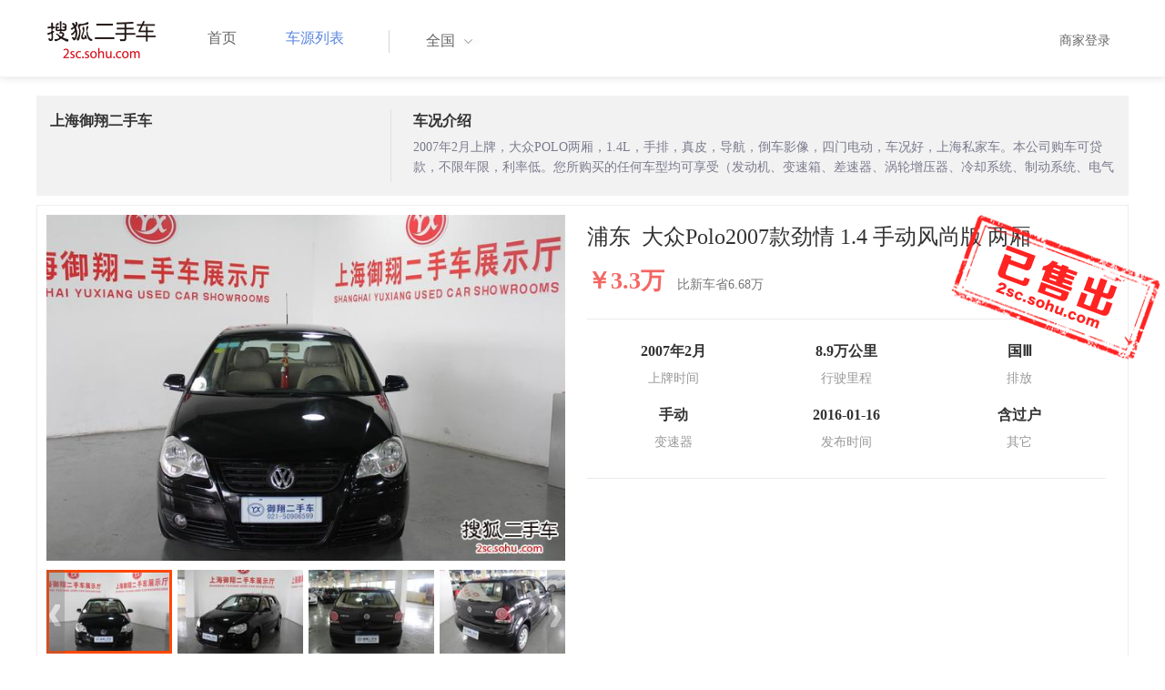

--- FILE ---
content_type: text/html;charset=UTF-8
request_url: http://2sc.sohu.com/sh/buycar/carinfo_sohu_1533561.shtml
body_size: 34698
content:
<!DOCTYPE html PUBLIC "-//W3C//DTD XHTML 1.0 Transitional//EN" "http://www.w3.org/TR/xhtml1/DTD/xhtml1-transitional.dtd">
<html>
<head>
    <meta http-equiv="Content-Type" content="text/html; charset=UTF-8">
    <title>郑州二手别克GL8 Avenir2020款六座贤礼版 42.2万元 6629066_郑州鑫方圆二手车_搜狐二手车</title>
    <meta name="keywords"
          content="郑州二手别克GL8 Avenir2020款六座贤礼版，二手 别克，二手 别克GL8 Avenir ，郑州二手车，搜狐二手车"/>
    <meta name="description"
          content="别克GL8 Avenir别克GL8 Avenir2020款六座贤礼版 ， "/>
    <link rel="shortcut icon" type="image/x-icon" href="/favicon.ico">
    <link rel="stylesheet" type="text/css"
          href="//m3.auto.itc.cn/car/theme/2sc/20150302/style/cardetail/carinfo_boots201706291712.css">
    <link rel="stylesheet" type="text/css"
          href="//m3.auto.itc.cn/car/theme/2sc/20150302/style/cardetail/cardetail170912.css">
    <script type="text/javascript" src="//m3.auto.itc.cn/car/theme/2sc/20150302/js/jquery-1.11.2.js"></script>
    <script type="text/javascript" src="//m3.auto.itc.cn/car/theme/2sc/20150302/js/jquery-ui.min.js"></script>
    <script type="text/javascript" src="//m3.auto.itc.cn/car/theme/2sc/20150302/js/jquery.qrcode.min.js"></script>
    <script type="text/javascript">

</script>
</head>
<body>
<link rel="stylesheet" type="text/css" href="//m3.auto.itc.cn/car/theme/2sc/20150302/style/header170418.css"/>
<style>
    html,
    body {
        font-family: 'Microsoft YaHei', Tahoma, Verdana;
    }
    .yy_subwrap .lk2{ right:160px;}
    .yy_subwrap{ margin-top:40px;}
</style>
<!-- 导航栏 -->
<div class="navbar-wrapper">
    <div class="container">
        <nav class="navbar navbar-inverse navbar-static-top" role="navigation">
            <div class="container">
                <div class="navbar-header">
                    <h1 class="navbar-brand"><a href="/"><img
                                    src="//m3.auto.itc.cn/car/theme/2sc/20150302/images/logo.png" alt="搜狐二手车"></a></h1>
                </div>
                <div id="navbar">
                    <ul class="nav navbar-nav" role="menu">
                        <li >
                            <a href="/">首页</a>
                        </li>
                        <li class="active">
                            <a href="/buycar/">车源列表</a>
                        </li>
                    </ul>
                    <div class="city">
                        <div id="city-box" class="clearfix">
                            <span id="J_city_show" class="J_city">全国</span><i class="J_city"></i>
                        </div>
                        <div id="city-select-box" class="city-open">
                            <div class="city-wrap clearfix">
                                <div class="area-box" id="areabox">
                                    <div class="hot-city">

                                    </div>
                                    <div class="area-city">

                                    </div>
                                    <div style="display:none;" class="city-box"></div>
                                </div>
                            </div>
                        </div>
                    </div>
                    <div class="userview">
                        <div class="user">
                            <p>&nbsp;&nbsp;

                                <a href="https://2sc.sohu.com/ctb/" target="_blank">商家登录</a></p>
                        </div>

                    </div>
                </div>
            </div>

        </nav>
    </div>
</div>

<script type="text/javascript">
    var modelid =2210;
    var trimmid =101959;
    var entertrimmname = '大众Polo2007款劲情 1.4 手动风尚版 两厢';
    var link = '/buycar/carinfo_sohu_1533561.shtml';
    var carid = '1533561';
    var price = '42.2';
    var picUrl = '//590233ee4fbb3.cdn.sohucs.com/auto/1-auto5541563464925751646099847168';
    var mileageStr = '8.9万公里';
    var firstLicenseDate = '2007年2月';
    var cityname = '郑州';
    var dealerId = '311860';
    var brandid = '197';
    var modelYear = '2007';
    var licenseProvince = '310000';
    var licenseCity = '310115';
    var mileage = '8.9万公里';
    var carflag1 =4;
    var _cityUrl = "/buycar/";
</script>

<div class="dealer-info clearfix">
    <div class="col-md-3">
        <div class="dealer-title">
            <ul class="dealer_bq">
                <li></li>
                <li></li>
                <li>
                </li>
            </ul>
            <h3>上海御翔二手车</h3>
            <div class="dealer-profile">
                <span class="r"></span><label
                        class="message"></label>
            </div>
            <div class="dealer-bot"></div>

        </div>
    </div>
    <div class="col-md-9">
        <h3>车况介绍</h3>
        <div class="tip-message" title="">2007年2月上牌，大众POLO两厢，1.4L，手排，真皮，导航，倒车影像，四门电动，车况好，上海私家车。本公司购车可贷款，不限年限，利率低。您所购买的任何车型均可享受（发动机、变速箱、差速器、涡轮增压器、冷却系统、制动系统、电气系统、转向系统）质保1年（不限地区），本车经过车易拍268V行认证， 让您买的称心，用的放心.</div>
    </div>
</div>

<div class="car-info">
    <div class="car-info-tbox">
        <div id="a-img" class="picture-browse">
            <a id="bigLinkMore"
               href="/buycar/carinfo_sohu_1533561.shtml"
               target="_blank" title="大众Polo2007款劲情 1.4 手动风尚版 两厢" class="pic-img">
                <img width="570" height="380" class="pic" src="//590233ee4fbb3.cdn.sohucs.com/x/m_-135x55_1_2sc-logo1.png/auto/1-autoc7cd695729c84455962b692b18a8f239_z648x432"
                     alt="大众Polo2007款劲情 1.4 手动风尚版 两厢"></a>

            <div class="img-nav clearfix">
                <a class="btn-l-s" id="btnleft2" href="javascript:;"></a>
                <a class="btn-r-s" id="btnright2" href="javascript:;"></a>

                <div class="clearfix" style="overflow:hidden;width:570px; height:100px; overflow:hidden;">
                    <ul class="clearfix">
                        <input type="hidden" value="0"/>
                        <li data-index="0" class="cur">

                            <a id="smallLinkMore"
                               href="/buycar/carinfo_sohu_1533561.shtml"
                               target="_blank"
                               title="大众Polo2007款劲情 1.4 手动风尚版 两厢">
                                <img src="//590233ee4fbb3.cdn.sohucs.com/auto/1-autoc7cd695729c84455962b692b18a8f239_z150x100" big="//590233ee4fbb3.cdn.sohucs.com/x/m_-135x55_1_2sc-logo1.png/auto/1-autoc7cd695729c84455962b692b18a8f239_z648x432"
                                     alt="大众Polo2007款劲情 1.4 手动风尚版 两厢"/>
                            </a>
                        </li>
                        <input type="hidden" value="1"/>
                        <li data-index="1">

                            <a id="smallLinkMore"
                               href="/buycar/carinfo_sohu_1533561.shtml"
                               target="_blank"
                               title="大众Polo2007款劲情 1.4 手动风尚版 两厢">
                                <img src="//590233ee4fbb3.cdn.sohucs.com/auto/1-autob35201acab484d53adeee9625e39d81f_z150x100" big="//590233ee4fbb3.cdn.sohucs.com/x/m_-135x55_1_2sc-logo1.png/auto/1-autob35201acab484d53adeee9625e39d81f_z648x432"
                                     alt="大众Polo2007款劲情 1.4 手动风尚版 两厢"/>
                            </a>
                        </li>
                        <input type="hidden" value="2"/>
                        <li data-index="2">

                            <a id="smallLinkMore"
                               href="/buycar/carinfo_sohu_1533561.shtml"
                               target="_blank"
                               title="大众Polo2007款劲情 1.4 手动风尚版 两厢">
                                <img src="//590233ee4fbb3.cdn.sohucs.com/auto/1-auto9f82ec724b5d4987a600ae07706b3aa0_z150x100" big="//590233ee4fbb3.cdn.sohucs.com/x/m_-135x55_1_2sc-logo1.png/auto/1-auto9f82ec724b5d4987a600ae07706b3aa0_z648x432"
                                     alt="大众Polo2007款劲情 1.4 手动风尚版 两厢"/>
                            </a>
                        </li>
                        <input type="hidden" value="3"/>
                        <li data-index="3">

                            <a id="smallLinkMore"
                               href="/buycar/carinfo_sohu_1533561.shtml"
                               target="_blank"
                               title="大众Polo2007款劲情 1.4 手动风尚版 两厢">
                                <img src="//590233ee4fbb3.cdn.sohucs.com/auto/1-auto2259be739efc4ff7b38ba971ff8f44af_z150x100" big="//590233ee4fbb3.cdn.sohucs.com/x/m_-135x55_1_2sc-logo1.png/auto/1-auto2259be739efc4ff7b38ba971ff8f44af_z648x432"
                                     alt="大众Polo2007款劲情 1.4 手动风尚版 两厢"/>
                            </a>
                        </li>
                        <input type="hidden" value="4"/>
                        <li data-index="4">

                            <a id="smallLinkMore"
                               href="/buycar/carinfo_sohu_1533561.shtml"
                               target="_blank"
                               title="大众Polo2007款劲情 1.4 手动风尚版 两厢">
                                <img src="//590233ee4fbb3.cdn.sohucs.com/auto/1-autod6e8a6865c0b43959f900b7f720d5e8e_z150x100" big="//590233ee4fbb3.cdn.sohucs.com/x/m_-135x55_1_2sc-logo1.png/auto/1-autod6e8a6865c0b43959f900b7f720d5e8e_z648x432"
                                     alt="大众Polo2007款劲情 1.4 手动风尚版 两厢"/>
                            </a>
                        </li>
                        <input type="hidden" value="5"/>
                        <li data-index="5">

                            <a id="smallLinkMore"
                               href="/buycar/carinfo_sohu_1533561.shtml"
                               target="_blank"
                               title="大众Polo2007款劲情 1.4 手动风尚版 两厢">
                                <img src="//590233ee4fbb3.cdn.sohucs.com/auto/1-auto3e915f455e8545dd9a1f03580fd5f189_z150x100" big="//590233ee4fbb3.cdn.sohucs.com/x/m_-135x55_1_2sc-logo1.png/auto/1-auto3e915f455e8545dd9a1f03580fd5f189_z648x432"
                                     alt="大众Polo2007款劲情 1.4 手动风尚版 两厢"/>
                            </a>
                        </li>
                        <input type="hidden" value="6"/>
                        <li data-index="6">

                            <a id="smallLinkMore"
                               href="/buycar/carinfo_sohu_1533561.shtml"
                               target="_blank"
                               title="大众Polo2007款劲情 1.4 手动风尚版 两厢">
                                <img src="//590233ee4fbb3.cdn.sohucs.com/auto/1-auto21136be12acb45408adf15cfa6af8722_z150x100" big="//590233ee4fbb3.cdn.sohucs.com/x/m_-135x55_1_2sc-logo1.png/auto/1-auto21136be12acb45408adf15cfa6af8722_z648x432"
                                     alt="大众Polo2007款劲情 1.4 手动风尚版 两厢"/>
                            </a>
                        </li>
                        <input type="hidden" value="7"/>
                        <li data-index="7">

                            <a id="smallLinkMore"
                               href="/buycar/carinfo_sohu_1533561.shtml"
                               target="_blank"
                               title="大众Polo2007款劲情 1.4 手动风尚版 两厢">
                                <img src="//590233ee4fbb3.cdn.sohucs.com/auto/1-auto510d99c2cc644e4d9794760f15761e4e_z150x100" big="//590233ee4fbb3.cdn.sohucs.com/x/m_-135x55_1_2sc-logo1.png/auto/1-auto510d99c2cc644e4d9794760f15761e4e_z648x432"
                                     alt="大众Polo2007款劲情 1.4 手动风尚版 两厢"/>
                            </a>
                        </li>
                        <input type="hidden" value="8"/>
                        <li data-index="8">

                            <a id="smallLinkMore"
                               href="/buycar/carinfo_sohu_1533561.shtml"
                               target="_blank"
                               title="大众Polo2007款劲情 1.4 手动风尚版 两厢">
                                <img src="//590233ee4fbb3.cdn.sohucs.com/auto/1-auto7b028d0cd90f44508fcaa6698f723f6b_z150x100" big="//590233ee4fbb3.cdn.sohucs.com/x/m_-135x55_1_2sc-logo1.png/auto/1-auto7b028d0cd90f44508fcaa6698f723f6b_z648x432"
                                     alt="大众Polo2007款劲情 1.4 手动风尚版 两厢"/>
                            </a>
                        </li>
                        <input type="hidden" value="9"/>
                        <li data-index="9">

                            <a id="smallLinkMore"
                               href="/buycar/carinfo_sohu_1533561.shtml"
                               target="_blank"
                               title="大众Polo2007款劲情 1.4 手动风尚版 两厢">
                                <img src="//590233ee4fbb3.cdn.sohucs.com/auto/1-auto32a56ea24a0f44d3ae4b31d97322d041_z150x100" big="//590233ee4fbb3.cdn.sohucs.com/x/m_-135x55_1_2sc-logo1.png/auto/1-auto32a56ea24a0f44d3ae4b31d97322d041_z648x432"
                                     alt="大众Polo2007款劲情 1.4 手动风尚版 两厢"/>
                            </a>
                        </li>
                        <input type="hidden" value="10"/>
                        <li data-index="10">

                            <a id="smallLinkMore"
                               href="/buycar/carinfo_sohu_1533561.shtml"
                               target="_blank"
                               title="大众Polo2007款劲情 1.4 手动风尚版 两厢">
                                <img src="//590233ee4fbb3.cdn.sohucs.com/auto/1-auto05ce7cb7e5514efaa4d855618ab2cebb_z150x100" big="//590233ee4fbb3.cdn.sohucs.com/x/m_-135x55_1_2sc-logo1.png/auto/1-auto05ce7cb7e5514efaa4d855618ab2cebb_z648x432"
                                     alt="大众Polo2007款劲情 1.4 手动风尚版 两厢"/>
                            </a>
                        </li>
                        <input type="hidden" value="11"/>
                        <li data-index="11">

                            <a id="smallLinkMore"
                               href="/buycar/carinfo_sohu_1533561.shtml"
                               target="_blank"
                               title="大众Polo2007款劲情 1.4 手动风尚版 两厢">
                                <img src="//590233ee4fbb3.cdn.sohucs.com/auto/1-autofd33e185c58942e593a5d8a67a175b0d_z150x100" big="//590233ee4fbb3.cdn.sohucs.com/x/m_-135x55_1_2sc-logo1.png/auto/1-autofd33e185c58942e593a5d8a67a175b0d_z648x432"
                                     alt="大众Polo2007款劲情 1.4 手动风尚版 两厢"/>
                            </a>
                        </li>
                        <input type="hidden" value="12"/>
                        <li data-index="12">

                            <a id="smallLinkMore"
                               href="/buycar/carinfo_sohu_1533561.shtml"
                               target="_blank"
                               title="大众Polo2007款劲情 1.4 手动风尚版 两厢">
                                <img src="//590233ee4fbb3.cdn.sohucs.com/auto/1-autofe59c446ce99484b8ecca0807de16853_z150x100" big="//590233ee4fbb3.cdn.sohucs.com/x/m_-135x55_1_2sc-logo1.png/auto/1-autofe59c446ce99484b8ecca0807de16853_z648x432"
                                     alt="大众Polo2007款劲情 1.4 手动风尚版 两厢"/>
                            </a>
                        </li>
                        <input type="hidden" value="13"/>
                        <li data-index="13">

                            <a id="smallLinkMore"
                               href="/buycar/carinfo_sohu_1533561.shtml"
                               target="_blank"
                               title="大众Polo2007款劲情 1.4 手动风尚版 两厢">
                                <img src="//590233ee4fbb3.cdn.sohucs.com/auto/1-autod7b167a144754a5f916bfdcf4502832d_z150x100" big="//590233ee4fbb3.cdn.sohucs.com/x/m_-135x55_1_2sc-logo1.png/auto/1-autod7b167a144754a5f916bfdcf4502832d_z648x432"
                                     alt="大众Polo2007款劲情 1.4 手动风尚版 两厢"/>
                            </a>
                        </li>
                        <input type="hidden" value="14"/>
                        <li data-index="14">

                            <a id="smallLinkMore"
                               href="/buycar/carinfo_sohu_1533561.shtml"
                               target="_blank"
                               title="大众Polo2007款劲情 1.4 手动风尚版 两厢">
                                <img src="//590233ee4fbb3.cdn.sohucs.com/auto/1-auto8993ef56510448019e50badafb88b2d7_z150x100" big="//590233ee4fbb3.cdn.sohucs.com/x/m_-135x55_1_2sc-logo1.png/auto/1-auto8993ef56510448019e50badafb88b2d7_z648x432"
                                     alt="大众Polo2007款劲情 1.4 手动风尚版 两厢"/>
                            </a>
                        </li>
                        <input type="hidden" value="15"/>
                        <li data-index="15">

                            <a id="smallLinkMore"
                               href="/buycar/carinfo_sohu_1533561.shtml"
                               target="_blank"
                               title="大众Polo2007款劲情 1.4 手动风尚版 两厢">
                                <img src="//590233ee4fbb3.cdn.sohucs.com/auto/1-autoceff2ee60ce444719e2ce1c12de427cb_z150x100" big="//590233ee4fbb3.cdn.sohucs.com/x/m_-135x55_1_2sc-logo1.png/auto/1-autoceff2ee60ce444719e2ce1c12de427cb_z648x432"
                                     alt="大众Polo2007款劲情 1.4 手动风尚版 两厢"/>
                            </a>
                        </li>
                    </ul>
                </div>
            </div>
        </div>


        <div class="car-detail">
            <div class="car-detail-head">
                <h3>浦东&nbsp;&nbsp;大众Polo2007款劲情 1.4 手动风尚版 两厢
                </h3>

            </div>

            <div class="car-detail-askprice"><span class="car-price">￥3.3万</span>
                 <span class="car-price-new">比新车省6.68万</span>
            </div>
            <ul class="info_txt">
                <li><strong>2007年2月</strong>上牌时间</li>
                <li><strong>8.9万公里</strong>行驶里程
                </li>
                <li><strong><span class="car-extra-attr">国Ⅲ</span></strong>排放</li>
                <li><strong>手动</strong>变速器
                </li>
                <li><strong>2016-01-16</strong>发布时间
                </li>
                <li><strong>含过户</strong>其它
                </li>
            </ul>

                <div class="sellico"></div>

        </div>
    </div>

</div>


<!----s= 卖车浮层--->
<div class="sidcarbox" id="CarBtn"><a href="#">点<br/>我<br/>卖<br/>车</a></div>
<div class="shadbox" id="CarShadow"></div>
<div class="buybox" id="CarLayer">
    <a href="javascript:void(0)" class="close">&times;</a>

    <div class="tx_fcmain">
        <strong>降价提醒</strong>

        <p>车主降价时，第一时间通知我</p>

        <div class="inputbox"><input name="" type="text" placeholder="请输入您的手机号"/></div>
        <div class="mztipbox">

            <input type="checkbox" id="agreementBtn2" style="vertical-align: top;"/>&nbsp;&nbsp;我已经同意<a href="//mobile.auto.sohu.com/policy/index.html" target="_blank">搜狐汽车隐私政策</a></div>
        <a href="#" class="btn">确定</a>
    </div>
    <div class="success-box"><p><strong>提交成功</strong>卖家收到信息第一时间联系您</p></div>
</div>

<div class="buybox" id="CarLayer1">
    <a href="javascript:void(0)" class="close">&times;</a>

    <div class="tx_fcmain">
        <strong>询问底价</strong>

        <p>车主收到消息后，第一时间联系我</p>

        <div class="inputbox"><input name="" type="text" placeholder="请输入您的手机号"/></div>
        <div class="mztipbox">

            <input type="checkbox" id="agreementBtn1" style="vertical-align: top;"/>&nbsp;&nbsp;我已经同意<a href="//mobile.auto.sohu.com/policy/index.html" target="_blank">搜狐汽车隐私政策</a></div>
        <a href="#" class="btn">确定</a>
    </div>
    <div class="success-box"><p><strong>提交成功</strong>卖家收到信息第一时间联系您</p></div>
</div>

<!----e= 卖车浮层--->
<div class="space30"></div>


<div class="car-param">
    <div id="submenutl" class="submenutl">
        <ul class="car-banner">
            <li><a data="a-param" href="#a-param">车辆参数</a></li>
            <li><a data="a-big-img" href="#a-big-img">车辆照片</a></li>
            <li ><a data="a-addr" href="#a-addr">看车地址</a></li>
        </ul>
    </div>
    <div class="car-base-param">
        <label id="a-param" class="car-title mb20">
            参数
        </label>

        <div class="col-md-5">
            <table class="table table-bordered">
                <tr>
                    <th colspan=2>基本参数</th>
                </tr>
                <tr>
                    <td class="attr-n">首次上牌日期：</td>
                    <td class="attr-v">2007年2月</td>
                </tr>
                <tr>
                    <td class="attr-n">保险截止日期：</td>
                    <td class="attr-v">2015年5月</td>
                </tr>
                <tr>
                    <td class="attr-n">年检截止日期：</td>
                    <td class="attr-v">2016年2月</td>
                </tr>
                <tr>
                    <td class="attr-n">车辆颜色</td>
                    <td class="attr-v">黑色</td>
                </tr>
                <tr>
                    <td class="attr-n">整备质量[mm]</td>
                    <td class="attr-v SIP_C_123"></td>
                </tr>
                <tr>
                    <td class="attr-n">轴距[mm]</td>
                    <td class="attr-v SIP_C_120"></td>
                </tr>
                <tr>
                    <td class="attr-n">长*宽*高(mm*mm*mm)</td>
                    <td class="attr-v SIP_C_293"></td>
                </tr>
            </table>
        </div>
        <div class="col-md-5  table-right">
            <table class="table table-bordered">
                <tr>
                    <th colspan=2>发动机参数</th>
                </tr>
                <tr>
                    <td class="attr-n">排量(L)</td>
                    <td class="attr-v">1.4</td>
                </tr>
                <tr>
                    <td class="attr-n">变速箱</td>
                    <td class="attr-v">手动</td>
                </tr>
                <tr>
                    <td class="attr-n">变速箱档位</td>
                    <td class="attr-v">5</td>
                </tr>
                <tr>
                    <td class="attr-n">最高车速[Km/h]</td>
                    <td class="attr-v SIP_C_112"></td>
                </tr>
                <tr>
                    <td class="attr-n">排放系统</td>
                    <td class="attr-v">国Ⅲ</td>
                </tr>
                <tr>
                    <td class="attr-n">驱动方式</td>
                    <td class="attr-v SIP_C_159"></td>
                </tr>
                <tr>
                    <td class="attr-n">0-100km/h加速时间[s]</td>
                    <td class="attr-v SIP_C_113"></td>
                </tr>
            </table>
        </div>
    </div>
    <div class="space30"></div>

    <div class="car-base-param1">
        <div class="col-md-5" id="goodtab">
        </div>
        <div class="col-md-5 table-right" id="badtab">
        </div>
    </div>


    <div>
        <label id="a-big-img" class="car-title">
            本车图片
        </label>
    </div>
    <div class="car-big-img">

        <img  src="//590233ee4fbb3.cdn.sohucs.com/x/m_-135x55_1_2sc-logo1.png/auto/1-autoc7cd695729c84455962b692b18a8f239_z648x432" width="600" height="400">
        <img class="img-right" src="//590233ee4fbb3.cdn.sohucs.com/x/m_-135x55_1_2sc-logo1.png/auto/1-autob35201acab484d53adeee9625e39d81f_z648x432" width="600" height="400">
        <img  src="//590233ee4fbb3.cdn.sohucs.com/x/m_-135x55_1_2sc-logo1.png/auto/1-auto9f82ec724b5d4987a600ae07706b3aa0_z648x432" width="600" height="400">
        <img class="img-right" src="//590233ee4fbb3.cdn.sohucs.com/x/m_-135x55_1_2sc-logo1.png/auto/1-auto2259be739efc4ff7b38ba971ff8f44af_z648x432" width="600" height="400">
        <img  src="//590233ee4fbb3.cdn.sohucs.com/x/m_-135x55_1_2sc-logo1.png/auto/1-autod6e8a6865c0b43959f900b7f720d5e8e_z648x432" width="600" height="400">
        <img class="img-right" src="//590233ee4fbb3.cdn.sohucs.com/x/m_-135x55_1_2sc-logo1.png/auto/1-auto3e915f455e8545dd9a1f03580fd5f189_z648x432" width="600" height="400">
        <img  src="//590233ee4fbb3.cdn.sohucs.com/x/m_-135x55_1_2sc-logo1.png/auto/1-auto21136be12acb45408adf15cfa6af8722_z648x432" width="600" height="400">
        <img class="img-right" src="//590233ee4fbb3.cdn.sohucs.com/x/m_-135x55_1_2sc-logo1.png/auto/1-auto510d99c2cc644e4d9794760f15761e4e_z648x432" width="600" height="400">
        <img  src="//590233ee4fbb3.cdn.sohucs.com/x/m_-135x55_1_2sc-logo1.png/auto/1-auto7b028d0cd90f44508fcaa6698f723f6b_z648x432" width="600" height="400">
        <img class="img-right" src="//590233ee4fbb3.cdn.sohucs.com/x/m_-135x55_1_2sc-logo1.png/auto/1-auto32a56ea24a0f44d3ae4b31d97322d041_z648x432" width="600" height="400">
        <img  src="//590233ee4fbb3.cdn.sohucs.com/x/m_-135x55_1_2sc-logo1.png/auto/1-auto05ce7cb7e5514efaa4d855618ab2cebb_z648x432" width="600" height="400">
        <img class="img-right" src="//590233ee4fbb3.cdn.sohucs.com/x/m_-135x55_1_2sc-logo1.png/auto/1-autofd33e185c58942e593a5d8a67a175b0d_z648x432" width="600" height="400">
        <img  src="//590233ee4fbb3.cdn.sohucs.com/x/m_-135x55_1_2sc-logo1.png/auto/1-autofe59c446ce99484b8ecca0807de16853_z648x432" width="600" height="400">
        <img class="img-right" src="//590233ee4fbb3.cdn.sohucs.com/x/m_-135x55_1_2sc-logo1.png/auto/1-autod7b167a144754a5f916bfdcf4502832d_z648x432" width="600" height="400">
        <img  src="//590233ee4fbb3.cdn.sohucs.com/x/m_-135x55_1_2sc-logo1.png/auto/1-auto8993ef56510448019e50badafb88b2d7_z648x432" width="600" height="400">
        <img class="img-right" src="//590233ee4fbb3.cdn.sohucs.com/x/m_-135x55_1_2sc-logo1.png/auto/1-autoceff2ee60ce444719e2ce1c12de427cb_z648x432" width="600" height="400">
    </div>


    <div >
        <label id="a-addr" class="car-title mb20">
            门店地址
        </label>
    </div>

    <div class="col-md-offset-13 col-md-10">
        <table class="table table-bordered">
            <tbody>
            <tr>
                <th>门店名称</th>
                <td>上海御翔二手车</td>
                <th>联系电话</th>
                <td>18221161162</td>
                <th>营业时间</th>
                <td>上午8:00-下午6:00</td>
            </tr>
            <tr>
                <th class="car-addr text-center">门店地址</th>
                <td class="car-addr-val" colspan="5">
                    沪南路御桥路1441号307室
                </td>

            </tr>
            </tbody>
        </table>
    </div>
    <div>

    </div>


</div>
</div>
<div class="space30"></div>
<form action="" target="_blank" name="bugForm"></form>
<script type="text/javascript">
    var addrflag = true;
</script>
<script type="text/javascript" src="//m3.auto.itc.cn/car/theme/2sc/wap2015/js/pro_city1228_2.js"></script>

<script type="text/javascript" src="//s.auto.itc.cn/pc-db/static/js/base_new_v2.js"></script>
<script type="text/javascript" src="//s.auto.itc.cn/pc-db/static/js/auto170117.js"></script>
<script type="text/javascript" src="//s.auto.itc.cn/pc-db/static/js/cardetail190806.js"></script>
<script type="text/javascript" src="//m2.auto.itc.cn/auto/content/pc2sc2022/pc2sc/from_detail170524.js"
        charset="UTF-8"></script>
<link rel="stylesheet" type="text/css" href="//m3.auto.itc.cn/car/theme/2sc/20150302/style/foot.css"/>
<div class="footer">


    <div class="container">
        <div class="linktitle"><span>友情链接</span></div>

        <div class="links">
            <ul class="link">
                <li><a href="http://auto.sohu.com/" target=_blank>搜狐汽车</a></li>
                <li><a href="http://www.niuche.com/" target="_blank">牛车网</a></li>
                <li><a href="http://www.vin114.net/" target=_blank>力洋VIN识别</a></li>
                <li><a href="http://www.jxedt.com/" target="_blank">驾校一点通</a></li>

            </ul>
            <ul class="link">
                <li><a href="http://www.qc188.com/" target=_blank>汽车江湖网</a></li>
                <li><a href="http://www.zyue.com/" target=_blank>众悦学车网</a></li>
                <li><a href="http://www.auto18.com/" target=_blank>中国汽车交易网</a></li>
                <li><a href="http://beijing.liebiao.com/ershouche/" target="_blank">列表网</a></li>
            </ul>
            <ul class="link">

                <li><a href="http://www.gaibar.com/" target="_blank">改吧汽车改装网</a></li>
                <li><a href="http://www.carjob.com.cn/" target=_blank>汽车人才网</a></li>
                <li><a href="http://www.ddc.net.cn/" target=_blank>电动汽车</a></li>
                <li><a href="http://www.cnpickups.com/" target=_blank>皮卡网</a></li>

            </ul>
            <ul class="link">
                <li><a href="http://www.kuparts.com/" target="_blank">酷配网</a></li>
                <li><a href="http://www.ocar.tv/" target="_blank">改装网</a></li>
                <li><a href="http://www.ln2car.com/" target=_blank>辽宁二手车网</a></li>
                <li><a href="http://auto.poco.cn/" target=_blank>POCO汽车网</a></li>
            </ul>
            <ul class="link">

                <li><a href="http://www.che300.com/" target="_blank">车300</a></li>
                <li><a href="http://www.16888.com/" target=_blank>车主之家</a></li>
                <li><a href="http://www.12365auto.com/" target=_blank>车质网</a></li>
                <li><a href="http://www.evtimes.cn/" target=_blank>电动车时代网</a></li>

            </ul>
            <ul class="link">

                <li><a href="http://2sc.sohu.com/sell/" target="_blank">我要卖车</a></li>
                <li><a href="http://www.chexun.com/" target=_blank>车讯网</a></li>
                <li><a href="http://www.chevip.com/" target=_blank>车唯网</a></li>
                <li><a href="http://www.zuzuche.com/" target=_blank>租车</a></li>

            </ul>
            <ul class="link">
                <li><a href="http://www.jingzhengu.com/" target="_blank">精真估</a></li>
                <li><a href="http://www.weizhang.cn/" target=_blank>驾驶证扣分查询</a></li>
                <li><a href="http://www.mycar168.com/" target=_blank>汽车大世界</a></li>


            </ul>
        </div>

    </div>



</div>
<div class="footer">
    <div class="container"><hr style="border-top: 1px solid #646464; width: 1200px;">

        <div class="foot-wrapper">

                <div class="relation"><span>合作伙伴</span></div>
                <a href="http://www.cada.cn/" target="_blank"><img src="//m3.auto.itc.cn/car/theme/2sc/20150302/images/xiehui_logo.png" alt="中国汽车流通协会"></a>
                <a href="http://xing.cada.cn/" target="_blank"><img src="http://i0.itc.cn/20180111/36fe_ae87bb0a_d32e_1be0_f2fd_5acb77bacc6b_1.jpg" alt="行认证"></a>
                <a href="http://www.cadcc.com.cn/" target="_blank"><img src="http://i0.itc.cn/20180110/36fe_dff4cf38_ad51_9d10_1544_85f3db4adb17_1.jpg" alt="全国工商联"></a>
        </div>


    </div>
</div>

<div id="footer">
    <hr style="border-top: 1px solid #646464; width: 1200px; margin-top: 0px;">
    <div class="usedCar-footer">
        <a href="//pinyin.sogou.com/" target="_blank" rel="nofollow">搜狗输入法</a>
        - <a href="//pay.sohu.com/" target="_blank" rel="nofollow">支付中心</a>
        - <a href="//hr.sohu.com" target="_blank" rel="nofollow">搜狐招聘</a>
        - <a href="//ad.sohu.com/" target="_blank" rel="nofollow">广告服务</a>
        - <a href="//corp.sohu.com/s2006/contactus/" target="_blank" rel="nofollow">联系方式</a>
        - <a href="//m.sohu.com/xchannel/TURBd01EQXdNekky" target="_blank" rel="nofollow">保护隐私权</a>
        - <a href="//investors.sohu.com/" target="_blank" rel="nofollow">About SOHU</a>
        - <a href="//corp.sohu.com/indexcn.shtml" target="_blank" rel="nofollow">公司介绍</a>
        <br>Copyright <span class="fontArial">©</span>
        <script>
            document.write((new Date()).getFullYear())
        </script> Sohu.com Inc. All Rights Reserved. 搜狐公司
        <span class="unline"><a href="http://corp.sohu.com/s2007/copyright/" target="_blank" rel="nofollow">版权所有</a></span>
        <br>搜狐不良信息举报邮箱：<a href="mailto:jubao@contact.sohu.com">jubaosohu@sohu-inc.com</a>
    </div>
</div>
<div style="display:none;">
    <script type="text/javascript">
        function logout(){
            document.location.href="//passport.sohu.com/sso/logout_js.jsp?s="+(new Date()).getTime() + "&ru="+document.location.href;
        }
    </script>
    <script src="//js.sohu.com/pv.js"></script>
</div>

</body>
</html>
